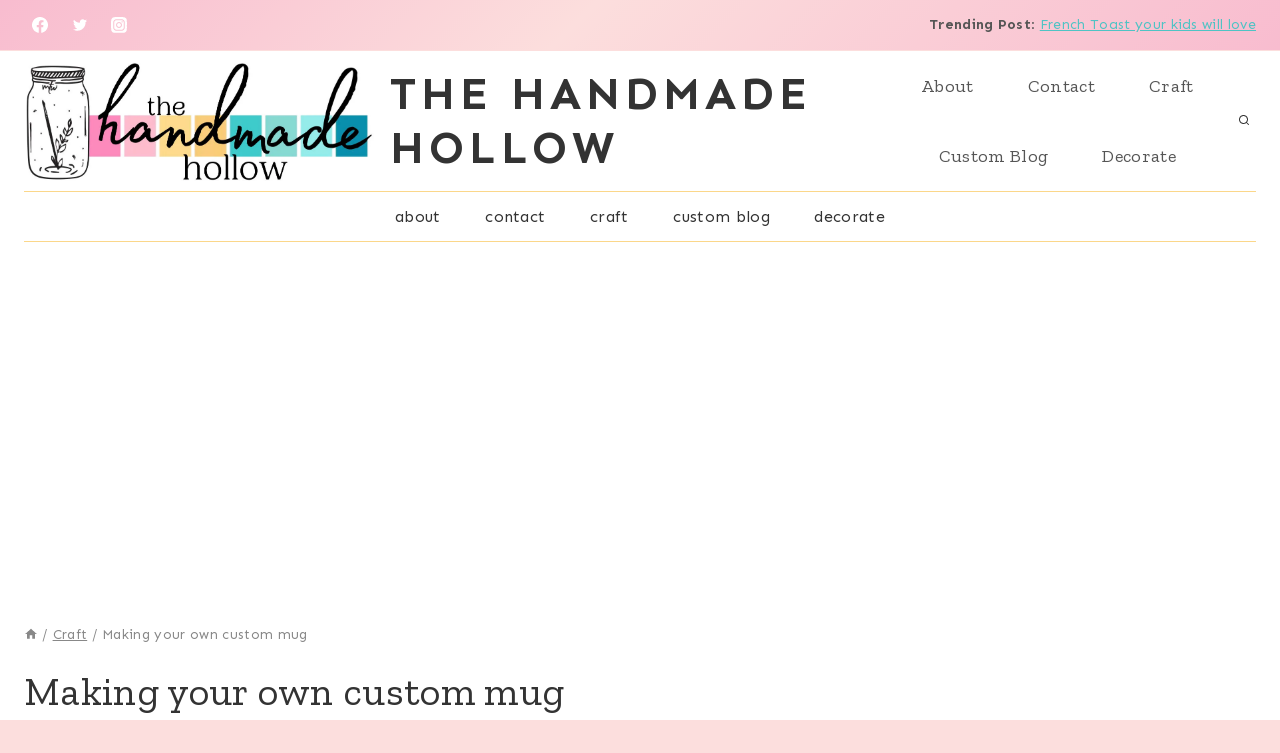

--- FILE ---
content_type: text/html; charset=utf-8
request_url: https://www.google.com/recaptcha/api2/aframe
body_size: 266
content:
<!DOCTYPE HTML><html><head><meta http-equiv="content-type" content="text/html; charset=UTF-8"></head><body><script nonce="_LosMucMCM-lRGmCasCDzA">/** Anti-fraud and anti-abuse applications only. See google.com/recaptcha */ try{var clients={'sodar':'https://pagead2.googlesyndication.com/pagead/sodar?'};window.addEventListener("message",function(a){try{if(a.source===window.parent){var b=JSON.parse(a.data);var c=clients[b['id']];if(c){var d=document.createElement('img');d.src=c+b['params']+'&rc='+(localStorage.getItem("rc::a")?sessionStorage.getItem("rc::b"):"");window.document.body.appendChild(d);sessionStorage.setItem("rc::e",parseInt(sessionStorage.getItem("rc::e")||0)+1);localStorage.setItem("rc::h",'1768808444029');}}}catch(b){}});window.parent.postMessage("_grecaptcha_ready", "*");}catch(b){}</script></body></html>

--- FILE ---
content_type: application/javascript
request_url: https://thehandmadehollow.ca/_static/??-eJyVzFEKwjAQhOELmU5FMb6IR5GYLLptsg3dDeLtW8SCr77O8P14VRcnMRJDze3BohjIaogjbiwR98Y5IYZ5akp5+9w2dIWlG3SHn449qZBiDIkkEoIq2VpVGMvbaeZE81/uQxwL25ddy2XvT/58OPq+XwA+JEeu
body_size: 19772
content:
!function(){"use strict";var e,t={noop:function(){},texturize:function(e){return(e=(e=(e=(e+="").replace(/'/g,"&#8217;").replace(/&#039;/g,"&#8217;")).replace(/"/g,"&#8221;").replace(/&#034;/g,"&#8221;").replace(/&quot;/g,"&#8221;").replace(/[\u201D]/g,"&#8221;")).replace(/([\w]+)=&#[\d]+;(.+?)&#[\d]+;/g,'$1="$2"')).trim()},applyReplacements:function(e,t){if(e)return t?e.replace(/{(\d+)}/g,function(e,r){return void 0!==t[r]?t[r]:e}):e},getBackgroundImage:function(e){var t=document.createElement("canvas"),r=t.getContext&&t.getContext("2d");if(e){r.filter="blur(20px) ",r.drawImage(e,0,0);var o=t.toDataURL("image/png");return t=null,o}}},r=function(){function e(e,t){return Element.prototype.matches?e.matches(t):Element.prototype.msMatchesSelector?e.msMatchesSelector(t):void 0}function r(e,t,r,o){if(!e)return o();e.style.removeProperty("display"),e.style.opacity=t,e.style.pointerEvents="none";var a=function(i,n){var l=(performance.now()-i)/n;l<1?(e.style.opacity=t+(r-t)*l,requestAnimationFrame(()=>a(i,n))):(e.style.opacity=r,e.style.removeProperty("pointer-events"),o())};requestAnimationFrame(function(){requestAnimationFrame(function(){a(performance.now(),200)})})}return{closest:function(t,r){if(t.closest)return t.closest(r);var o=t;do{if(e(o,r))return o;o=o.parentElement||o.parentNode}while(null!==o&&1===o.nodeType);return null},matches:e,hide:function(e){e&&(e.style.display="none")},show:function(e){e&&(e.style.display="block")},fadeIn:function(e,o){r(e,0,1,o=o||t.noop)},fadeOut:function(e,o){o=o||t.noop,r(e,1,0,function(){e&&(e.style.display="none"),o()})},scrollToElement:function(e,t,r){if(!e||!t)return r?r():void 0;var o=t.querySelector(".jp-carousel-info-extra");o&&(o.style.minHeight=window.innerHeight-64+"px");var a=!0,i=Date.now(),n=t.scrollTop,l=Math.max(0,e.offsetTop-Math.max(0,window.innerHeight-function(e){var t=e.querySelector(".jp-carousel-info-footer"),r=e.querySelector(".jp-carousel-info-extra"),o=e.querySelector(".jp-carousel-info-content-wrapper");if(t&&r&&o){var a=window.getComputedStyle(r),i=parseInt(a.paddingTop,10)+parseInt(a.paddingBottom,10);return i=isNaN(i)?0:i,o.offsetHeight+t.offsetHeight+i}return 0}(t)))-t.scrollTop;function s(){a=!1}l=Math.min(l,t.scrollHeight-window.innerHeight),t.addEventListener("wheel",s),function e(){var c,u=Date.now(),d=(c=(u-i)/300)<.5?2*c*c:1-Math.pow(-2*c+2,2)/2,p=(d=d>1?1:d)*l;if(t.scrollTop=n+p,u<=i+300&&a)return requestAnimationFrame(e);r&&r(),o&&(o.style.minHeight=""),a=!1,t.removeEventListener("wheel",s)}()},getJSONAttribute:function(e,t){if(e&&e.hasAttribute(t))try{return JSON.parse(e.getAttribute(t))}catch{return}},convertToPlainText:function(e){var t=document.createElement("div");return t.textContent=e,t.innerHTML},stripHTML:function(e){return e.replace(/<[^>]*>?/gm,"")},emitEvent:function(e,t,r){var o;try{o=new CustomEvent(t,{bubbles:!0,cancelable:!0,detail:r||null})}catch{(o=document.createEvent("CustomEvent")).initCustomEvent(t,!0,!0,r||null)}e.dispatchEvent(o)},isTouch:function(){return"ontouchstart"in window||window.DocumentTouch&&document instanceof DocumentTouch}}}();function o(){var o,a,i,n,l="",s=!1,c="div.gallery, div.tiled-gallery, ul.wp-block-gallery, ul.blocks-gallery-grid, figure.wp-block-gallery.has-nested-images, div.wp-block-jetpack-tiled-gallery, a.single-image-gallery",u=".gallery-item, .tiled-gallery-item, .blocks-gallery-item,  .tiled-gallery__item",d=u+", .wp-block-image",p={},m="undefined"!=typeof wpcom&&wpcom.carousel&&wpcom.carousel.stat?wpcom.carousel.stat:t.noop,g="undefined"!=typeof wpcom&&wpcom.carousel&&wpcom.carousel.pageview?wpcom.carousel.pageview:t.noop;function h(t){if(!s)switch(t.which){case 38:t.preventDefault(),p.overlay.scrollTop-=100;break;case 40:t.preventDefault(),p.overlay.scrollTop+=100;break;case 39:t.preventDefault(),e.slideNext();break;case 37:case 8:t.preventDefault(),e.slidePrev();break;case 27:t.preventDefault(),k()}}function f(){s=!0}function v(){s=!1}function y(e){e.role="button",e.tabIndex=0,e.ariaLabel=jetpackCarouselStrings.image_label}function w(){p.overlay||(p.overlay=document.querySelector(".jp-carousel-overlay"),p.container=p.overlay.querySelector(".jp-carousel-wrap"),p.gallery=p.container.querySelector(".jp-carousel"),p.info=p.overlay.querySelector(".jp-carousel-info"),p.caption=p.info.querySelector(".jp-carousel-caption"),p.commentField=p.overlay.querySelector("#jp-carousel-comment-form-comment-field"),p.emailField=p.overlay.querySelector("#jp-carousel-comment-form-email-field"),p.authorField=p.overlay.querySelector("#jp-carousel-comment-form-author-field"),p.urlField=p.overlay.querySelector("#jp-carousel-comment-form-url-field"),window.innerWidth<=760&&Math.round(window.innerWidth/760*110)<40&&r.isTouch(),[p.commentField,p.emailField,p.authorField,p.urlField].forEach(function(e){e&&(e.addEventListener("focus",f),e.addEventListener("blur",v))}),p.overlay.addEventListener("click",function(e){var t,o,a=e.target,i=!!r.closest(a,".jp-carousel-close-hint"),n=!!window.matchMedia("(max-device-width: 760px)").matches;a===p.overlay?n||k():i?k():a.classList.contains("jp-carousel-image-download")?m("download_original_click"):a.classList.contains("jp-carousel-comment-login")?(t=p.currentSlide,o=t?t.attrs.attachmentId:"0",window.location.href=jetpackCarouselStrings.login_url+"%23jp-carousel-"+o):r.closest(a,"#jp-carousel-comment-form-container")?function(e){var t=e.target,o=r.getJSONAttribute(p.container,"data-carousel-extra")||{},a=p.currentSlide.attrs.attachmentId,i=document.querySelector("#jp-carousel-comment-form-submit-and-info-wrapper"),n=document.querySelector("#jp-carousel-comment-form-spinner"),l=document.querySelector("#jp-carousel-comment-form-button-submit"),s=document.querySelector("#jp-carousel-comment-form");if(p.commentField&&p.commentField.getAttribute("id")===t.getAttribute("id"))f(),r.show(i);else if(r.matches(t,'input[type="submit"]')){e.preventDefault(),e.stopPropagation(),r.show(n),s.classList.add("jp-carousel-is-disabled");var c={action:"post_attachment_comment",nonce:jetpackCarouselStrings.nonce,blog_id:o.blog_id,id:a,comment:p.commentField.value};if(!c.comment.length)return void j(jetpackCarouselStrings.no_comment_text,!1);if(1!==Number(jetpackCarouselStrings.is_logged_in)&&(c.email=p.emailField.value,c.author=p.authorField.value,c.url=p.urlField.value,1===Number(jetpackCarouselStrings.require_name_email))){if(!c.email.length||!c.email.match("@"))return void j(jetpackCarouselStrings.no_comment_email,!1);if(!c.author.length)return void j(jetpackCarouselStrings.no_comment_author,!1)}var u=new XMLHttpRequest;u.open("POST",jetpackCarouselStrings.ajaxurl,!0),u.setRequestHeader("X-Requested-With","XMLHttpRequest"),u.setRequestHeader("Content-Type","application/x-www-form-urlencoded; charset=UTF-8"),u.onreadystatechange=function(){if(this.readyState===XMLHttpRequest.DONE&&this.status>=200&&this.status<300){var e;try{e=JSON.parse(this.response)}catch{return void j(jetpackCarouselStrings.comment_post_error,!1)}"approved"===e.comment_status?j(jetpackCarouselStrings.comment_approved,!0):"unapproved"===e.comment_status?j(jetpackCarouselStrings.comment_unapproved,!0):j(jetpackCarouselStrings.comment_post_error,!1),I(),_(a),l.value=jetpackCarouselStrings.post_comment,r.hide(n),s.classList.remove("jp-carousel-is-disabled")}else j(jetpackCarouselStrings.comment_post_error,!1)};var d=[];for(var m in c)if(m){var g=encodeURIComponent(m)+"="+encodeURIComponent(c[m]);d.push(g.replace(/%20/g,"+"))}var h=d.join("&");u.send(h)}}(e):(r.closest(a,".jp-carousel-photo-icons-container")||a.classList.contains("jp-carousel-photo-title"))&&function(e){e.preventDefault();var t=e.target,o=p.info.querySelector(".jp-carousel-info-extra"),a=p.info.querySelector(".jp-carousel-image-meta"),i=p.info.querySelector(".jp-carousel-comments-wrapper"),n=p.info.querySelector(".jp-carousel-icon-info"),l=p.info.querySelector(".jp-carousel-icon-comments");function s(){l&&l.classList.remove("jp-carousel-selected"),n.classList.toggle("jp-carousel-selected"),i&&i.classList.remove("jp-carousel-show"),a&&(a.classList.toggle("jp-carousel-show"),a.classList.contains("jp-carousel-show")?o.classList.add("jp-carousel-show"):o.classList.remove("jp-carousel-show"))}function c(){n&&n.classList.remove("jp-carousel-selected"),l.classList.toggle("jp-carousel-selected"),a&&a.classList.remove("jp-carousel-show"),i&&(i.classList.toggle("jp-carousel-show"),i.classList.contains("jp-carousel-show")?o.classList.add("jp-carousel-show"):o.classList.remove("jp-carousel-show"))}(r.closest(t,".jp-carousel-icon-info")||t.classList.contains("jp-carousel-photo-title"))&&(a&&a.classList.contains("jp-carousel-show")?r.scrollToElement(p.overlay,p.overlay,s):(s(),r.scrollToElement(p.info,p.overlay))),r.closest(t,".jp-carousel-icon-comments")&&(i&&i.classList.contains("jp-carousel-show")?r.scrollToElement(p.overlay,p.overlay,c):(c(),r.scrollToElement(p.info,p.overlay)))}(e)}),window.addEventListener("keydown",h),p.overlay.addEventListener("jp_carousel.afterOpen",function(){v(),p.slides.length<=1||(p.slides.length<=5?r.show(p.info.querySelector(".jp-swiper-pagination")):r.show(p.info.querySelector(".jp-carousel-pagination")))}),p.overlay.addEventListener("jp_carousel.beforeClose",function(){f(),document.documentElement.style.removeProperty("height"),e&&e.enable(),r.hide(p.info.querySelector(".jp-swiper-pagination")),r.hide(p.info.querySelector(".jp-carousel-pagination"))}),p.overlay.addEventListener("jp_carousel.afterClose",function(){window.history.pushState?history.pushState("",document.title,window.location.pathname+window.location.search):window.location.href="",l="",p.isOpen=!1}),p.overlay.addEventListener("touchstart",function(e){e.touches.length>1&&e.preventDefault()}))}function j(e,t){var o=p.overlay.querySelector("#jp-carousel-comment-post-results"),a="jp-carousel-comment-post-"+(t?"success":"error");o.innerHTML='<span class="'+a+'">'+e+"</span>",r.hide(p.overlay.querySelector("#jp-carousel-comment-form-spinner")),p.overlay.querySelector("#jp-carousel-comment-form").classList.remove("jp-carousel-is-disabled"),r.show(o)}function b(){var e=document.querySelectorAll("a img[data-attachment-id]");Array.prototype.forEach.call(e,function(e){var t=e.parentElement,o=t.parentElement;if(!o.classList.contains("gallery-icon")&&!r.closest(o,u)&&t.hasAttribute("href")){var a=!1;t.getAttribute("href").split("?")[0]===e.getAttribute("data-orig-file").split("?")[0]&&1===Number(jetpackCarouselStrings.single_image_gallery_media_file)&&(a=!0),t.getAttribute("href")===e.getAttribute("data-permalink")&&(a=!0),a&&(y(e),t.classList.add("single-image-gallery"),t.setAttribute("data-carousel-extra",JSON.stringify({blog_id:Number(jetpackCarouselStrings.blog_id)})))}})}function S(t,r){p.isOpen?(L(r),e.slideTo(r+1)):F(t,{startIndex:r})}function L(e){(!e||e<0||e>p.slides.length)&&(e=0),p.currentSlide=p.slides[e];var o,a,i=p.currentSlide,n=i.attrs.attachmentId;H(p.slides[e]),function(e){var t=[],r=p.slides.length;if(r>1){var o=e>0?e-1:r-1;t.push(o);var a=e<r-1?e+1:0;t.push(a)}t.forEach(function(e){var t=p.slides[e];t&&(H(t),1!==Number(jetpackCarouselStrings.display_background_image)||t.backgroundImage||T(t))})}(e),1!==Number(jetpackCarouselStrings.display_background_image)||p.slides[e].backgroundImage||T(p.slides[e]),r.hide(p.caption),function(e){var t,o,a,i,n="",l="",s="";if(t=p.overlay.querySelector(".jp-carousel-photo-caption"),o=p.overlay.querySelector(".jp-carousel-caption"),a=p.overlay.querySelector(".jp-carousel-photo-title"),i=p.overlay.querySelector(".jp-carousel-photo-description"),r.hide(t),r.hide(o),r.hide(a),r.hide(i),n=E(e.caption)||"",l=E(e.title)||"",s=E(e.desc)||"",(n||l||s)&&(n&&(t.innerHTML=n,o.innerHTML=n,r.show(t),r.show(o)),r.stripHTML(n)===r.stripHTML(l)&&(l=""),r.stripHTML(n)===r.stripHTML(s)&&(s=""),r.stripHTML(l)===r.stripHTML(s)&&(s=""),s&&(i.innerHTML=s,r.show(i),l||n||(t.innerHTML=r.stripHTML(s),r.show(t))),l)){var c=r.stripHTML(l);a.innerHTML=c,n||(t.innerHTML=c,o.innerHTML=c,r.show(t)),r.show(a)}}({caption:i.attrs.caption,title:i.attrs.title,desc:i.attrs.desc}),function(e){if(!e||1!==Number(jetpackCarouselStrings.display_exif))return!1;var t=p.info.querySelector(".jp-carousel-image-meta ul.jp-carousel-image-exif"),r="";for(var o in e){var a=e[o],i=jetpackCarouselStrings.meta_data||[];if(0!==parseFloat(a)&&a.length&&-1!==i.indexOf(o)){switch(o){case"focal_length":a+="mm";break;case"shutter_speed":a=A(a);break;case"aperture":a="f/"+a}r+="<li><h5>"+jetpackCarouselStrings[o]+"</h5>"+a+"</li>"}}t.innerHTML=r,t.style.removeProperty("display")}(p.slides[e].attrs.imageMeta),function(e){if(!e)return!1;var r,o=[e.attrs.origWidth,e.attrs.origHeight],a=document.createElement("a");a.href=e.attrs.src.replace(/\?.+$/,""),r=null!==a.hostname.match(/^i[\d]{1}\.wp\.com$/i)?a.href:e.attrs.origFile.replace(/\?.+$/,"");var i=p.info.querySelector(".jp-carousel-download-text"),n=p.info.querySelector(".jp-carousel-image-download");i.innerHTML=t.applyReplacements(jetpackCarouselStrings.download_original,o),n.setAttribute("href",r),n.style.removeProperty("display")}(i),1===Number(jetpackCarouselStrings.display_comments)&&(o=p.slides[e].attrs.commentsOpened,a=p.info.querySelector("#jp-carousel-comment-form-container"),1===parseInt(o,10)?r.fadeIn(a):r.fadeOut(a),_(n),r.hide(p.info.querySelector("#jp-carousel-comment-post-results")));var s=p.info.querySelector(".jp-carousel-pagination");if(s&&p.slides.length>5){var c=e+1;s.innerHTML="<span>"+c+" / "+p.slides.length+"</span>"}jetpackCarouselStrings.stats&&p.isOpen&&((new Image).src=document.location.protocol+"//pixel.wp.com/g.gif?"+jetpackCarouselStrings.stats+"&post="+encodeURIComponent(n)+"&rand="+Math.random()),p.isOpen&&g(n),l="#jp-carousel-"+n,window.location.hash=l}function k(){document.body.style.overflow=a,document.documentElement.style.overflow=i,I(),f(),r.emitEvent(p.overlay,"jp_carousel.beforeClose"),window.scrollTo(window.scrollX||window.pageXOffset||0,n||0),p.isOpen=!1,e.destroy(),p.slides=[],p.currentSlide=void 0,p.gallery.innerHTML="",r.fadeOut(p.overlay,function(){r.emitEvent(p.overlay,"jp_carousel.afterClose")})}function x(e){if("object"!=typeof e&&(e={}),void 0===e.origFile)return"";if(void 0===e.origWidth||void 0===e.maxWidth)return e.origFile;if(void 0===e.mediumFile||void 0===e.largeFile)return e.origFile;var t=document.createElement("a");t.href=e.largeFile;var r=/^i[0-2]\.wp\.com$/i.test(t.hostname),o=q(e.largeFile,e.origWidth,r),a=parseInt(o[0],10),i=parseInt(o[1],10);if(e.origMaxWidth=e.maxWidth,e.origMaxHeight=e.maxHeight,void 0!==window.devicePixelRatio&&window.devicePixelRatio>1&&(e.maxWidth=e.maxWidth*window.devicePixelRatio,e.maxHeight=e.maxHeight*window.devicePixelRatio),a>=e.maxWidth||i>=e.maxHeight)return e.largeFile;var n=q(e.mediumFile,e.origWidth,r),l=parseInt(n[0],10),s=parseInt(n[1],10);if(l>=e.maxWidth||s>=e.maxHeight)return e.mediumFile;if(r){if(-1===e.largeFile.lastIndexOf("?"))return e.largeFile;var c=function(e){var t;try{t=new URL(e)}catch(t){return e}var r=["quality","ssl","filter","brightness","contrast","colorize","smooth"],o=Array.from(t.searchParams.entries());return t.search="",o.forEach(([e,o])=>{r.includes(e)&&t.searchParams.append(e,o)}),t}(e.largeFile);return(e.origWidth>e.maxWidth||e.origHeight>e.maxHeight)&&(e.origMaxWidth=2*e.maxWidth,e.origMaxHeight=2*e.maxHeight,c.searchParams.set("fit",e.origMaxWidth+","+e.origMaxHeight)),c.toString()}return e.origFile}function q(e,t,r){var o,a=r?e.replace(/.*=([\d]+%2C[\d]+).*$/,"$1"):e.replace(/.*-([\d]+x[\d]+)\..+$/,"$1");return"9999"===(o=a!==e?r?a.split("%2C"):a.split("x"):[t,0])[0]&&(o[0]="0"),"9999"===o[1]&&(o[1]="0"),o}function A(e){return e>=1?Math.round(10*e)/10+"s":"1/"+Math.round(1/e)+"s"}function E(e){return!e.match(" ")&&e.match("_")?"":e}function _(e,t){var a=void 0===t,i=p.info.querySelector(".jp-carousel-icon-comments .jp-carousel-has-comments-indicator");if(i.classList.remove("jp-carousel-show"),clearInterval(o),e){(!t||t<1)&&(t=0);var n=p.info.querySelector(".jp-carousel-comments"),l=p.info.querySelector("#jp-carousel-comments-loading");r.show(l),a&&(r.hide(n),n.innerHTML="");var s=new XMLHttpRequest,c=jetpackCarouselStrings.ajaxurl+"?action=get_attachment_comments&nonce="+jetpackCarouselStrings.nonce+"&id="+e+"&offset="+t;s.open("GET",c),s.setRequestHeader("X-Requested-With","XMLHttpRequest");var u=function(){r.fadeIn(n),r.fadeOut(l)};s.onload=function(){if(p.currentSlide&&p.currentSlide.attrs.attachmentId===e){var c,d=s.status>=200&&s.status<300;try{c=JSON.parse(s.responseText)}catch{}if(!d||!c||!Array.isArray(c))return u();a&&(n.innerHTML="");for(var m=0;m<c.length;m++){var g=c[m],h=document.createElement("div");h.classList.add("jp-carousel-comment"),h.setAttribute("id","jp-carousel-comment-"+g.id),h.innerHTML='<div class="comment-gravatar">'+g.gravatar_markup+'</div><div class="comment-content"><div class="comment-author">'+g.author_markup+'</div><div class="comment-date">'+g.date_gmt+"</div>"+g.content+"</div>",n.appendChild(h),clearInterval(o),o=setInterval(function(){p.container.scrollTop+150>window.innerHeight&&(_(e,t+10),clearInterval(o))},300)}c.length>0&&(r.show(n),i.innerText=c.length,i.classList.add("jp-carousel-show")),r.hide(l)}},s.onerror=u,s.send()}}function H(e){var t=e.el,r=e.attrs,o=t.querySelector("img");if(!o.hasAttribute("data-loaded")){var a=!!r.previewImage,i=r.thumbSize;!a||i&&t.offsetWidth>i.width?o.src=r.src:o.src=r.previewImage,o.setAttribute("itemprop","image"),o.setAttribute("data-loaded",1)}}function T(t){var r=t.el;e&&e.slides&&(r=e.slides[e.activeIndex]);var o=t.attrs.originalElement;o.complete&&0!==o.naturalHeight?C(t,r,o):o.onload=function(){C(t,r,o)}}function C(e,r,o){var a=t.getBackgroundImage(o);e.backgroundImage=a,r.style.backgroundImage="url("+a+")",r.style.backgroundSize="cover"}function I(){p.commentField&&(p.commentField.value="")}function M(e,o){p.slides=[];var a={width:window.innerWidth,height:window.innerHeight-64};0!==o&&null!==e[o].getAttribute("data-gallery-src")&&((new Image).src=e[o].getAttribute("data-gallery-src"));var i=!!r.closest(e[0],".tiled-gallery.type-rectangular");Array.prototype.forEach.call(e,function(e,o){var n=r.closest(e,"a"),l=e.getAttribute("data-orig-file")||e.getAttribute("src-orig"),s=e.getAttribute("data-attachment-id")||e.getAttribute("data-id")||"0",c=document.querySelector('img[data-attachment-id="'+s+'"] + figcaption');c=c?c.innerHTML:e.getAttribute("data-image-caption");var u={originalElement:e,attachmentId:s,commentsOpened:e.getAttribute("data-comments-opened")||"0",imageMeta:r.getJSONAttribute(e,"data-image-meta")||{},title:e.getAttribute("data-image-title")||"",desc:e.getAttribute("data-image-description")||"",mediumFile:e.getAttribute("data-medium-file")||"",largeFile:e.getAttribute("data-large-file")||"",origFile:l||"",thumbSize:{width:e.naturalWidth,height:e.naturalHeight},caption:c||"",permalink:n&&n.getAttribute("href"),src:l||e.getAttribute("src")||""},d=r.closest(e,".tiled-gallery-item"),m=d&&d.querySelector(".tiled-gallery-caption"),g=m&&m.innerHTML;g&&(u.caption=g);var h=function(e){var t=e.getAttribute("data-orig-size")||"";if(t){var r=t.split(",");return{width:parseInt(r[0],10),height:parseInt(r[1],10)}}return{width:e.getAttribute("data-original-width")||e.getAttribute("width")||void 0,height:e.getAttribute("data-original-height")||e.getAttribute("height")||void 0}}(e);if(u.origWidth=h.width||u.thumbSize.width,u.origHeight=h.height||u.thumbSize.height,"undefined"!=typeof wpcom&&wpcom.carousel&&wpcom.carousel.generateImgSrc?u.src=wpcom.carousel.generateImgSrc(e,a):u.src=x({origFile:u.src,origWidth:u.origWidth,origHeight:u.origHeight,maxWidth:a.width,maxHeight:a.height,mediumFile:u.mediumFile,largeFile:u.largeFile}),e.setAttribute("data-gallery-src",u.src),"0"!==u.attachmentId){u.title=t.texturize(u.title),u.desc=t.texturize(u.desc),u.caption=t.texturize(u.caption);var f=new Image,v=document.createElement("div");v.classList.add("swiper-slide"),v.setAttribute("itemprop","associatedMedia"),v.setAttribute("itemscope",""),v.setAttribute("itemtype","https://schema.org/ImageObject");var y=document.createElement("div");y.classList.add("swiper-zoom-container"),p.gallery.appendChild(v),v.appendChild(y),y.appendChild(f),v.setAttribute("data-attachment-id",u.attachmentId),v.setAttribute("data-permalink",u.permalink),v.setAttribute("data-orig-file",u.origFile),i&&(u.previewImage=u.src);var w={el:v,attrs:u,index:o};p.slides.push(w)}})}function F(e,t){if(!window.JetpackSwiper){var o=document.querySelector("#jp-carousel-loading-overlay");r.show(o);var a=document.createElement("script");return a.id="jetpack-carousel-swiper-js",a.src=window.jetpackSwiperLibraryPath.url,a.async=!0,a.onload=function(){r.hide(o),O(e,t)},a.onerror=function(){r.hide(o)},void document.head.appendChild(a)}O(e,t)}function O(t,o){var l,s={imgSelector:".gallery-item [data-attachment-id], .tiled-gallery-item [data-attachment-id], img[data-attachment-id], img[data-id]",startIndex:0},c=r.getJSONAttribute(t,"data-carousel-extra");if(!c)return;const u=t.querySelectorAll(s.imgSelector);if(u.length&&(w(),!p.isOpen)){for(var d in p.isOpen=!0,a=getComputedStyle(document.body).overflow,document.body.style.overflow="hidden",i=getComputedStyle(document.documentElement).overflow,document.documentElement.style.overflow="hidden",n=window.scrollY||window.pageYOffset||0,p.container.setAttribute("data-carousel-extra",JSON.stringify(c)),m(["open","view_image"]),o||{})s[d]=o[d];-1===s.startIndex&&(s.startIndex=0),r.emitEvent(p.overlay,"jp_carousel.beforeOpen"),p.gallery.innerHTML="",p.overlay.style.opacity=1,p.overlay.style.display="block",M(u,s.startIndex),(e=new window.JetpackSwiper(".jp-carousel-swiper-container",{centeredSlides:!0,zoom:!0,loop:p.slides.length>1,enabled:p.slides.length>1,pagination:{el:".jp-swiper-pagination",clickable:!0},navigation:{nextEl:".jp-swiper-button-next",prevEl:".jp-swiper-button-prev"},initialSlide:s.startIndex,on:{init:function(){L(s.startIndex)}},preventClicks:!1,preventClicksPropagation:!1,preventInteractionOnTransition:!r.isTouch(),threshold:5})).on("slideChange",function(e){p.isOpen&&(L(e.realIndex),p.overlay.classList.remove("jp-carousel-hide-controls"))}),e.on("zoomChange",function(e,t){t>1&&p.overlay.classList.add("jp-carousel-hide-controls"),1===t&&p.overlay.classList.remove("jp-carousel-hide-controls")}),e.on("doubleTap",function(e){if(clearTimeout(l),1===e.zoom.scale)var t=setTimeout(function(){p.overlay.classList.remove("jp-carousel-hide-controls"),clearTimeout(t)},150)}),e.on("tap",function(){e.zoom.scale>1&&(l=setTimeout(function(){p.overlay.classList.toggle("jp-carousel-hide-controls")},150))}),r.fadeIn(p.overlay,function(){r.emitEvent(p.overlay,"jp_carousel.afterOpen")})}}function W(e){if("click"!==e.type){if("keydown"===e.type){const t=document.activeElement.parentElement,r=t&&t.classList.contains("tiled-gallery__item");" "!==e.key&&"Enter"!==e.key||!r||R(e)}}else R(e)}function N(e){var t=e.parentElement,o=t.parentElement,a=null;return o&&o.classList.contains("wp-block-image")?a=t.getAttribute("href"):t&&t.classList.contains("wp-block-image")&&t.querySelector(":scope > a")&&(a=t.querySelector(":scope > a").getAttribute("href")),!(a&&a.split("?")[0]!==e.getAttribute("data-orig-file").split("?")[0]&&a!==e.getAttribute("data-permalink")||t.classList.contains("gallery-caption")||r.matches(t,"figcaption"))}function R(e){if(window.CSS&&window.CSS.supports&&window.CSS.supports("display","grid")){var t,o=e.target,a=r.closest(o,c);if(a){if(!(t=a)||!t.getAttribute("data-carousel-extra"))return;if(!N(o))return;document.documentElement.style.height="auto",e.preventDefault(),e.stopPropagation();var i=r.closest(o,d),n=Array.prototype.indexOf.call(a.querySelectorAll(d),i);F(a,{startIndex:n})}}}document.body.addEventListener("click",W),document.body.addEventListener("keydown",W),document.querySelectorAll(u+"img").forEach(function(e){N(e)&&y(e)}),1===Number(jetpackCarouselStrings.single_image_gallery)&&(b(),document.body.addEventListener("is.post-load",function(){b()})),window.addEventListener("hashchange",function(){var e=/jp-carousel-(\d+)/;if(window.location.hash&&e.test(window.location.hash)){if(window.location.hash!==l||!p.isOpen)if(window.location.hash&&p.gallery&&!p.isOpen&&history.back)history.back();else{l=window.location.hash;for(var t=window.location.hash.match(e),r=parseInt(t[1],10),o=document.querySelectorAll(c),a=0;a<o.length;a++){for(var i,n=o[a],s=n.querySelectorAll("img"),u=0;u<s.length;u++)if(parseInt(s[u].getAttribute("data-attachment-id"),10)===r||parseInt(s[u].getAttribute("data-id"),10)===r){i=u;break}if(void 0!==i){S(n,i);break}}}}else p.isOpen&&k()}),window.location.hash&&r.emitEvent(window,"hashchange")}"loading"!==document.readyState?o():document.addEventListener("DOMContentLoaded",o)}();;
var tns=function(){var t=window,e=t.requestAnimationFrame||t.webkitRequestAnimationFrame||t.mozRequestAnimationFrame||t.msRequestAnimationFrame||function(t){return setTimeout(t,16)},n=window,i=n.cancelAnimationFrame||n.mozCancelAnimationFrame||function(t){clearTimeout(t)};function a(){for(var t,e,n,i=arguments[0]||{},a=1,r=arguments.length;a<r;a++)if(null!==(t=arguments[a]))for(e in t)i!==(n=t[e])&&void 0!==n&&(i[e]=n);return i}function r(t){return["true","false"].indexOf(t)>=0?JSON.parse(t):t}function o(t,e,n,i){if(i)try{t.setItem(e,n)}catch(a){}return n}function u(){var t=document,e=t.body;return e||((e=t.createElement("body")).fake=!0),e}var l=document.documentElement;function s(t){var e="";return t.fake&&(e=l.style.overflow,t.style.background="",t.style.overflow=l.style.overflow="hidden",l.appendChild(t)),e}function c(t,e){t.fake&&(t.remove(),l.style.overflow=e,l.offsetHeight)}function f(t,e,n,i){"insertRule"in t?t.insertRule(e+"{"+n+"}",i):t.addRule(e,n,i)}function d(t){return("insertRule"in t?t.cssRules:t.rules).length}function v(t,e,n){for(var i=0,a=t.length;i<a;i++)e.call(n,t[i],i)}var p="classList"in document.createElement("_"),h=p?function(t,e){return t.classList.contains(e)}:function(t,e){return t.className.indexOf(e)>=0},m=p?function(t,e){h(t,e)||t.classList.add(e)}:function(t,e){h(t,e)||(t.className+=" "+e)},g=p?function(t,e){h(t,e)&&t.classList.remove(e)}:function(t,e){h(t,e)&&(t.className=t.className.replace(e,""))};function y(t,e){return t.hasAttribute(e)}function b(t,e){return t.getAttribute(e)}function x(t){return void 0!==t.item}function C(t,e){if(t=x(t)||t instanceof Array?t:[t],"[object Object]"===Object.prototype.toString.call(e))for(var n=t.length;n--;)for(var i in e)t[n].setAttribute(i,e[i])}function w(t,e){if(t=x(t)||t instanceof Array?t:[t],"[object Object]"===Object.prototype.toString.call(e))for(var n=t.length;n--;)for(var i=t[n].getElementsByTagName("a"),a=i.length;a--;)for(var r in e)i[a].setAttribute(r,e[r])}function M(t,e){t=x(t)||t instanceof Array?t:[t];for(var n=(e=e instanceof Array?e:[e]).length,i=t.length;i--;)for(var a=n;a--;)t[i].removeAttribute(e[a])}function T(t,e){t=x(t)||t instanceof Array?t:[t];for(var n=(e=e instanceof Array?e:[e]).length,i=t.length;i--;)for(var a=t[i].getElementsByTagName("a"),r=a.length;r--;)for(var o=n;o--;)a[r].removeAttribute(e[o])}function E(t){for(var e=[],n=0,i=t.length;n<i;n++)e.push(t[n]);return e}function A(t,e){t&&"none"!==t.style.display&&(t.style.display="none")}function L(t,e){"none"===t.style.display&&(t.style.display="")}function N(t){return"none"!==window.getComputedStyle(t).display}function B(t){if("string"==typeof t){var e=[t],n=t.charAt(0).toUpperCase()+t.substr(1);["Webkit","Moz","ms","O"].forEach((function(i){"ms"===i&&"transform"!==t||e.push(i+n)})),t=e}for(var i=document.createElement("fakeelement"),a=(t.length,0);a<t.length;a++){var r=t[a];if(void 0!==i.style[r])return r}return!1}function S(t,e){var n=!1;return/^Webkit/.test(t)?n="webkit"+e+"End":/^O/.test(t)?n="o"+e+"End":t&&(n=e.toLowerCase()+"end"),n}var D=!1;try{var H=Object.defineProperty({},"passive",{get:function(){D=!0}});window.addEventListener("test",null,H)}catch(z){}var O=!!D&&{passive:!0};function R(t,e,n){for(var i in e){var a=["touchstart","touchmove"].indexOf(i)>=0&&!n&&O;t.addEventListener(i,e[i],a)}}function k(t,e){for(var n in e){var i=["touchstart","touchmove"].indexOf(n)>=0&&O;t.removeEventListener(n,e[n],i)}}function I(){return{topics:{},on:function(t,e){this.topics[t]=this.topics[t]||[],this.topics[t].push(e)},off:function(t,e){if(this.topics[t])for(var n=0;n<this.topics[t].length;n++)if(this.topics[t][n]===e){this.topics[t].splice(n,1);break}},emit:function(t,e){e.type=t,this.topics[t]&&this.topics[t].forEach((function(n){n(e,t)}))}}}"remove"in Element.prototype||(Element.prototype.remove=function(){this.parentNode&&this.parentNode.removeChild(this)});var P=function(t){t=a({container:".slider",mode:"carousel",axis:"horizontal",items:1,gutter:0,edgePadding:0,fixedWidth:!1,autoWidth:!1,viewportMax:!1,slideBy:1,center:!1,controls:!0,controlsPosition:"top",controlsText:["prev","next"],slideLabel:"Slide",ofLabel:"of",toLabel:"to",controlsContainer:!1,prevButton:!1,nextButton:!1,nav:!0,navPosition:"top",navContainer:!1,navAsThumbnails:!1,arrowKeys:!1,speed:300,autoplay:!1,autoplayPosition:"top",autoplayTimeout:5e3,autoplayDirection:"forward",autoplayText:["start","stop"],autoplayHoverPause:!1,autoplayButton:!1,autoplayButtonOutput:!0,autoplayResetOnVisibility:!0,animateIn:"tns-fadeIn",animateOut:"tns-fadeOut",animateNormal:"tns-normal",animateDelay:!1,loop:!0,rewind:!1,autoHeight:!1,responsive:!1,lazyload:!1,lazyloadSelector:".tns-lazy-img",touch:!0,mouseDrag:!1,swipeAngle:15,nested:!1,preventActionWhenRunning:!1,preventScrollOnTouch:!1,freezable:!0,onInit:!1,useLocalStorage:!0,textDirection:"ltr"},t||{});var n=document,l=window,p={ENTER:13,SPACE:32,LEFT:37,RIGHT:39},x={},D=t.useLocalStorage;if(D){var H=navigator.userAgent,O=new Date;try{(x=l.localStorage)?(x.setItem(O,O),D=x.getItem(O)==O,x.removeItem(O)):D=!1,D||(x={})}catch(z){D=!1}D&&(x.tnsApp&&x.tnsApp!==H&&["tC","tPL","tMQ","tTf","t3D","tTDu","tTDe","tADu","tADe","tTE","tAE"].forEach((function(t){x.removeItem(t)})),localStorage.tnsApp=H)}var W=x.tC?r(x.tC):o(x,"tC",function(){var t=document,e=u(),n=s(e),i=t.createElement("div"),a=!1;e.appendChild(i);try{for(var r,o="(10px * 10)",l=["calc"+o,"-moz-calc"+o,"-webkit-calc"+o],f=0;f<3;f++)if(r=l[f],i.style.width=r,100===i.offsetWidth){a=r.replace(o,"");break}}catch(z){}return e.fake?c(e,n):i.remove(),a}(),D),q=x.tPL?r(x.tPL):o(x,"tPL",function(){var t,e=document,n=u(),i=s(n),a=e.createElement("div"),r=e.createElement("div"),o="";a.className="tns-t-subp2",r.className="tns-t-ct";for(var l=0;l<70;l++)o+="<div></div>";return r.innerHTML=o,a.appendChild(r),n.appendChild(a),t=Math.abs(a.getBoundingClientRect().left-r.children[67].getBoundingClientRect().left)<2,n.fake?c(n,i):a.remove(),t}(),D),F=x.tMQ?r(x.tMQ):o(x,"tMQ",function(){var t,e=document,n=u(),i=s(n),a=e.createElement("div"),r=e.createElement("style"),o="@media all and (min-width:1px){.tns-mq-test{position:absolute}}";return r.type="text/css",a.className="tns-mq-test",n.appendChild(r),n.appendChild(a),r.styleSheet?r.styleSheet.cssText=o:r.appendChild(e.createTextNode(o)),t=window.getComputedStyle?window.getComputedStyle(a).position:a.currentStyle.position,n.fake?c(n,i):a.remove(),"absolute"===t}(),D),j=x.tTf?r(x.tTf):o(x,"tTf",B("transform"),D),V=x.t3D?r(x.t3D):o(x,"t3D",function(t){if(!t)return!1;if(!window.getComputedStyle)return!1;var e,n=document,i=u(),a=s(i),r=n.createElement("p"),o=t.length>9?"-"+t.slice(0,-9).toLowerCase()+"-":"";return o+="transform",i.insertBefore(r,null),r.style[t]="translate3d(1px,1px,1px)",e=window.getComputedStyle(r).getPropertyValue(o),i.fake?c(i,a):r.remove(),void 0!==e&&e.length>0&&"none"!==e}(j),D),G=x.tTDu?r(x.tTDu):o(x,"tTDu",B("transitionDuration"),D),Q=x.tTDe?r(x.tTDe):o(x,"tTDe",B("transitionDelay"),D),X=x.tADu?r(x.tADu):o(x,"tADu",B("animationDuration"),D),Y=x.tADe?r(x.tADe):o(x,"tADe",B("animationDelay"),D),K=x.tTE?r(x.tTE):o(x,"tTE",S(G,"Transition"),D),J=x.tAE?r(x.tAE):o(x,"tAE",S(X,"Animation"),D),U=l.console&&"function"==typeof l.console.warn,_=["container","controlsContainer","prevButton","nextButton","navContainer","autoplayButton"],Z={};if(_.forEach((function(e){if("string"==typeof t[e]){var i=t[e],a=n.querySelector(i);if(Z[e]=i,!a||!a.nodeName)return void(U&&console.warn("Can't find",t[e]));t[e]=a}})),!(t.container.children.length<1)){var tt=t.responsive,et=t.nested,nt="carousel"===t.mode;if(tt){0 in tt&&(t=a(t,tt[0]),delete tt[0]);var it={};for(var at in tt){var rt=tt[at];rt="number"==typeof rt?{items:rt}:rt,it[at]=rt}tt=it,it=null}if(nt||function t(e){for(var n in e)nt||("slideBy"===n&&(e[n]="page"),"edgePadding"===n&&(e[n]=!1),"autoHeight"===n&&(e[n]=!1)),"responsive"===n&&t(e[n])}(t),!nt){t.axis="horizontal",t.slideBy="page",t.edgePadding=!1;var ot=t.animateIn,ut=t.animateOut,lt=t.animateDelay,st=t.animateNormal}var ct,ft,dt="horizontal"===t.axis,vt=n.createElement("div"),pt=n.createElement("div"),ht=t.container,mt=ht.parentNode,gt=ht.outerHTML,yt=ht.children,bt=yt.length,xt=In(),Ct=!1;tt&&ii(),nt&&(ht.className+=" tns-vpfix");var wt,Mt,Tt,Et,At,Lt,Nt,Bt,St=t.autoWidth,Dt=Fn("fixedWidth"),Ht=Fn("edgePadding"),Ot=Fn("gutter"),Rt=Wn(),kt=Fn("center"),It=St?1:Math.floor(Fn("items")),Pt=Fn("slideBy"),zt=t.viewportMax||t.fixedWidthViewportWidth,Wt=Fn("arrowKeys"),qt=Fn("speed"),Ft=t.rewind,jt=!Ft&&t.loop,Vt=Fn("autoHeight"),Gt=Fn("controls"),Qt=Fn("controlsText"),Xt=Fn("textDirection"),Yt=Fn("nav"),Kt=Fn("touch"),Jt=Fn("mouseDrag"),Ut=Fn("autoplay"),_t=Fn("autoplayTimeout"),Zt=Fn("autoplayText"),$t=Fn("autoplayHoverPause"),te=Fn("autoplayResetOnVisibility"),ee=(Bt=document.createElement("style"),Nt&&Bt.setAttribute("media",Nt),document.querySelector("head").appendChild(Bt),Bt.sheet?Bt.sheet:Bt.styleSheet),ne=t.lazyload,ie=t.lazyloadSelector,ae=[],re=jt?(At=function(){if(St||Dt&&!zt)return bt-1;var e=Dt?"fixedWidth":"items",n=[];if((Dt||t[e]<bt)&&n.push(t[e]),tt)for(var i in tt){var a=tt[i][e];a&&(Dt||a<bt)&&n.push(a)}return n.length||n.push(0),Math.ceil(Dt?zt/Math.min.apply(null,n):Math.max.apply(null,n))}(),Lt=nt?Math.ceil((5*At-bt)/2):4*At-bt,Lt=Math.max(At,Lt),qn("edgePadding")?Lt+1:Lt):0,oe=nt?bt+2*re:bt+re,ue=!(!Dt&&!St||jt),le=Dt?Bi():null,se=!nt||!jt,ce=dt?"left":"top",fe="",de="",ve=Dt?function(){return kt&&!jt?bt-1:Math.ceil(-le/(Dt+Ot))}:St?function(){for(var t=oe;t--;)if(wt[t]>=-le)return t}:function(){return kt&&nt&&!jt?bt-1:jt||nt?Math.max(0,oe-Math.ceil(It)):oe-1},pe=On(Fn("startIndex")),he=pe,me=(Hn(),0),ge=St?null:ve(),ye=t.preventActionWhenRunning,be=t.swipeAngle,xe=!be||"?",Ce=!1,we=t.onInit,Me=new I,Te=" tns-slider tns-"+t.mode,Ee=ht.id||(Et=window.tnsId,window.tnsId=Et?Et+1:1,"tns"+window.tnsId),Ae=Fn("disable"),Le=!1,Ne=t.freezable,Be=!(!Ne||St)&&ni(),Se=!1,De={click:zi,keydown:function(t){t=Xi(t);var e=[p.LEFT,p.RIGHT].indexOf(t.keyCode);e>=0&&(0===e?Ze.disabled||zi(t,-1):$e.disabled||zi(t,1))}},He={click:function(t){if(Ce){if(ye)return;Ii()}var e=Yi(t=Xi(t));for(;e!==an&&!y(e,"data-nav");)e=e.parentNode;if(y(e,"data-nav")){var n=ln=Number(b(e,"data-nav")),i=Dt||St?n*bt/on:n*It;Pi(qe?n:Math.min(Math.ceil(i),bt-1),t),sn===n&&(hn&&Vi(),ln=-1)}},keydown:function(t){t=Xi(t);var e=n.activeElement;if(!y(e,"data-nav"))return;var i=[p.LEFT,p.RIGHT,p.ENTER,p.SPACE].indexOf(t.keyCode),a=Number(b(e,"data-nav"));i>=0&&(0===i?a>0&&Qi(nn[a-1]):1===i?a<on-1&&Qi(nn[a+1]):(ln=a,Pi(a,t)))}},Oe={mouseover:function(){hn&&(qi(),mn=!0)},mouseout:function(){mn&&(Wi(),mn=!1)}},Re={visibilitychange:function(){n.hidden?hn&&(qi(),yn=!0):yn&&(Wi(),yn=!1)}},ke={keydown:function(t){t=Xi(t);var e=[p.LEFT,p.RIGHT].indexOf(t.keyCode);e>=0&&zi(t,0===e?-1:1)}},Ie={touchstart:_i,touchmove:Zi,touchend:ta,touchcancel:ta},Pe={mousedown:_i,mousemove:Zi,mouseup:ta,mouseleave:ta},ze=qn("controls"),We=qn("nav"),qe=!!St||t.navAsThumbnails,Fe=qn("autoplay"),je=qn("touch"),Ve=qn("mouseDrag"),Ge="tns-slide-active",Qe="tns-complete",Xe={load:function(t){di(Yi(t))},error:function(t){e=Yi(t),m(e,"failed"),vi(e);var e}},Ye="force"===t.preventScrollOnTouch;if(ze)var Ke,Je,Ue=t.controlsContainer,_e=t.controlsContainer?t.controlsContainer.outerHTML:"",Ze=t.prevButton,$e=t.nextButton,tn=t.prevButton?t.prevButton.outerHTML:"",en=t.nextButton?t.nextButton.outerHTML:"";if(We)var nn,an=t.navContainer,rn=t.navContainer?t.navContainer.outerHTML:"",on=St?bt:na(),un=0,ln=-1,sn=kn(),cn=sn,fn="tns-nav-active",dn="Carousel Page ",vn=" (Current Slide)";if(Fe)var pn,hn,mn,gn,yn,bn="forward"===t.autoplayDirection?1:-1,xn=t.autoplayButton,Cn=t.autoplayButton?t.autoplayButton.outerHTML:"",wn=["<span class='tns-visually-hidden'>"," animation</span>"];if(je||Ve)var Mn,Tn,En={},An={},Ln=!1,Nn=dt?function(t,e){return t.x-e.x}:function(t,e){return t.y-e.y};St||Dn(Ae||Be),j&&(ce=j,fe="translate",V?(fe+=dt?"3d(":"3d(0px, ",de=dt?", 0px, 0px)":", 0px)"):(fe+=dt?"X(":"Y(",de=")")),nt&&(ht.className=ht.className.replace("tns-vpfix","")),function(){qn("gutter");vt.className="tns-outer",pt.className="tns-inner",vt.id=Ee+"-ow",pt.id=Ee+"-iw",""===ht.id&&(ht.id=Ee);Te+=q||St?" tns-subpixel":" tns-no-subpixel",Te+=W?" tns-calc":" tns-no-calc",St&&(Te+=" tns-autowidth");Te+=" tns-"+t.axis,ht.className+=Te,nt?((ct=n.createElement("div")).id=Ee+"-mw",ct.className="tns-ovh",vt.appendChild(ct),ct.appendChild(pt)):vt.appendChild(pt);if(Vt){(ct||pt).className+=" tns-ah"}if(mt.insertBefore(vt,ht),pt.appendChild(ht),v(yt,(function(t,e){m(t,"tns-item"),t.id||(t.id=Ee+"-item"+e),!nt&&st&&m(t,st),C(t,{"aria-hidden":"true",tabindex:"-1"}),w(t,{tabindex:"-1"})})),re){for(var e=n.createDocumentFragment(),i=n.createDocumentFragment(),a=re;a--;){var r=a%bt,o=yt[r].cloneNode(!0);if(M(o,"id"),i.insertBefore(o,i.firstChild),nt){var u=yt[bt-1-r].cloneNode(!0);M(u,"id"),e.appendChild(u)}}ht.insertBefore(e,ht.firstChild),ht.appendChild(i),yt=ht.children}}(),function(){if(!nt)for(var e=pe,n=pe+Math.min(bt,It);e<n;e++){var i=yt[e];i.style.left=100*(e-pe)/It+"%",m(i,ot),g(i,st)}dt&&(q||St?(f(ee,"#"+Ee+" > .tns-item","font-size:"+l.getComputedStyle(yt[0]).fontSize+";",d(ee)),f(ee,"#"+Ee,"font-size:0;",d(ee))):nt&&v(yt,(function(t,e){t.style.marginLeft=function(t){return W?W+"("+100*t+"% / "+oe+")":100*t/oe+"%"}(e)})));if(F){if(G){var a=ct&&t.autoHeight?Yn(t.speed):"";f(ee,"#"+Ee+"-mw",a,d(ee))}a=jn(t.edgePadding,t.gutter,t.fixedWidth,t.speed,t.autoHeight),f(ee,"#"+Ee+"-iw",a,d(ee)),nt&&(a=dt&&!St?"width:"+Vn(t.fixedWidth,t.gutter,t.items)+";":"",G&&(a+=Yn(qt)),f(ee,"#"+Ee,a,d(ee))),a=dt&&!St?Gn(t.fixedWidth,t.gutter,t.items):"",t.gutter&&(a+=Qn(t.gutter)),nt||(G&&(a+=Yn(qt)),X&&(a+=Kn(qt))),a&&f(ee,"#"+Ee+" > .tns-item",a,d(ee))}else{nt&&Vt&&(ct.style[G]=qt/1e3+"s"),pt.style.cssText=jn(Ht,Ot,Dt,Vt),nt&&dt&&!St&&(ht.style.width=Vn(Dt,Ot,It));a=dt&&!St?Gn(Dt,Ot,It):"";Ot&&(a+=Qn(Ot)),a&&f(ee,"#"+Ee+" > .tns-item",a,d(ee))}if(tt&&F)for(var r in tt){r=parseInt(r);var o=tt[r],u=(a="",""),s="",c="",p="",h=St?null:Fn("items",r),y=Fn("fixedWidth",r),b=Fn("speed",r),x=Fn("edgePadding",r),C=Fn("autoHeight",r),w=Fn("gutter",r);G&&ct&&Fn("autoHeight",r)&&"speed"in o&&(u="#"+Ee+"-mw{"+Yn(b)+"}"),("edgePadding"in o||"gutter"in o)&&(s="#"+Ee+"-iw{"+jn(x,w,y,b,C)+"}"),nt&&dt&&!St&&("fixedWidth"in o||"items"in o||Dt&&"gutter"in o)&&(c="width:"+Vn(y,w,h)+";"),G&&"speed"in o&&(c+=Yn(b)),c&&(c="#"+Ee+"{"+c+"}"),("fixedWidth"in o||Dt&&"gutter"in o||!nt&&"items"in o)&&(p+=Gn(y,w,h)),"gutter"in o&&(p+=Qn(w)),!nt&&"speed"in o&&(G&&(p+=Yn(b)),X&&(p+=Kn(b))),p&&(p="#"+Ee+" > .tns-item{"+p+"}"),(a=u+s+c+p)&&ee.insertRule("@media (min-width: "+r/16+"em) {"+a+"}",ee.cssRules.length)}}(),Jn();var Bn=jt?nt?function(){var t=me,e=ge;t+=Pt,e-=Pt,Ht?(t+=1,e-=1):Dt&&(Rt+Ot)%(Dt+Ot)&&(e-=1),re&&(pe>e?pe-=bt:pe<t&&(pe+=bt))}:function(){if(pe>ge)for(;pe>=me+bt;)pe-=bt;else if(pe<me)for(;pe<=ge-bt;)pe+=bt}:function(){pe=Math.max(me,Math.min(ge,pe))},Sn=nt?function(){var t,e,n,i,a,r,o,u,l,s,c;Li(ht,""),G||!qt?(Hi(),qt&&N(ht)||Ii()):(t=ht,e=ce,n=fe,i=de,a=Si(),r=qt,o=Ii,u=Math.min(r,10),l=a.indexOf("%")>=0?"%":"px",a=a.replace(l,""),s=Number(t.style[e].replace(n,"").replace(i,"").replace(l,"")),c=(a-s)/r*u,setTimeout((function a(){r-=u,s+=c,t.style[e]=n+s+l+i,r>0?setTimeout(a,u):o()}),u)),dt||ea()}:function(){ae=[];var t={};t[K]=t[J]=Ii,k(yt[he],t),R(yt[pe],t),Oi(he,ot,ut,!0),Oi(pe,st,ot),K&&J&&qt&&N(ht)||Ii()};return{version:"2.9.2",getInfo:aa,events:Me,goTo:Pi,play:function(){Ut&&!hn&&(ji(),gn=!1)},pause:function(){hn&&(Vi(),gn=!0)},isOn:Ct,updateSliderHeight:bi,refresh:Jn,destroy:function(){if(ee.disabled=!0,ee.ownerNode&&ee.ownerNode.remove(),k(l,{resize:ti}),Wt&&k(n,ke),Ue&&k(Ue,De),an&&k(an,He),k(ht,Oe),k(ht,Re),xn&&k(xn,{click:Gi}),Ut&&clearInterval(pn),nt&&K){var e={};e[K]=Ii,k(ht,e)}Kt&&k(ht,Ie),Jt&&k(ht,Pe);var i=[gt,_e,tn,en,rn,Cn];for(var a in _.forEach((function(e,n){var a="container"===e?vt:t[e];if("object"==typeof a&&a){var r=!!a.previousElementSibling&&a.previousElementSibling,o=a.parentNode;a.outerHTML=i[n],t[e]=r?r.nextElementSibling:o.firstElementChild}})),_=ot=ut=lt=st=dt=vt=pt=ht=mt=gt=yt=bt=ft=xt=St=Dt=Ht=Ot=Rt=It=Pt=zt=Wt=qt=Ft=jt=Vt=ee=ne=wt=ae=re=oe=ue=le=se=ce=fe=de=ve=pe=he=me=ge=be=xe=Ce=we=Me=Te=Ee=Ae=Le=Ne=Be=Se=De=He=Oe=Re=ke=Ie=Pe=ze=We=qe=Fe=je=Ve=Ge=Qe=Xe=Mt=Gt=Qt=Ue=_e=Ze=$e=Ke=Je=Yt=an=rn=nn=on=un=ln=sn=cn=fn=dn=vn=Ut=_t=bn=Zt=$t=xn=Cn=te=wn=pn=hn=mn=gn=yn=En=An=Mn=Ln=Tn=Nn=Kt=Jt=null,this)"rebuild"!==a&&(this[a]=null);Ct=!1},rebuild:function(){return P(a(t,Z))}}}function Dn(t){t&&(Gt=Yt=Kt=Jt=Wt=Ut=$t=te=!1)}function Hn(){for(var t=nt?pe-re:pe;t<0;)t+=bt;return t%bt+1}function On(t){return t=t?Math.max(0,Math.min(jt?bt-1:bt-It,t)):0,nt?t+re:t}function Rn(t){for(null==t&&(t=pe),nt&&(t-=re);t<0;)t+=bt;return Math.floor(t%bt)}function kn(){var t,e=Rn();return t=qe?e:Dt||St?Math.ceil((e+1)*on/bt-1):Math.floor(e/It),!jt&&nt&&pe===ge&&(t=on-1),t}function In(){return l.innerWidth||n.documentElement.clientWidth||n.body.clientWidth}function Pn(t){return"top"===t?"afterbegin":"beforeend"}function zn(t){if(null!=t){var e,i,a=n.createElement("div");return t.appendChild(a),i=(e=a.getBoundingClientRect()).right-e.left,a.remove(),i||zn(t.parentNode)}}function Wn(){var t=Ht?2*Ht-Ot:0;return zn(mt)-t}function qn(e){if(t[e])return!0;if(tt)for(var n in tt)if(tt[n][e])return!0;return!1}function Fn(e,n){if(null==n&&(n=xt),"items"===e&&Dt)return Math.floor((Rt+Ot)/(Dt+Ot))||1;var i=t[e];if(tt)for(var a in tt)n>=parseInt(a)&&e in tt[a]&&(i=tt[a][e]);return"slideBy"===e&&"page"===i&&(i=Fn("items")),nt||"slideBy"!==e&&"items"!==e||(i=Math.floor(i)),i}function jn(t,e,n,i,a){var r="";if(void 0!==t){var o=t;e&&(o-=e),r=dt?"margin: 0 "+o+"px 0 "+t+"px;":"margin: "+t+"px 0 "+o+"px 0;"}else if(e&&!n){var u="-"+e+"px";r="margin: 0 "+(dt?u+" 0 0":"0 "+u+" 0")+";"}return!nt&&a&&G&&i&&(r+=Yn(i)),r}function Vn(t,e,n){return t?(t+e)*oe+"px":W?W+"("+100*oe+"% / "+n+")":100*oe/n+"%"}function Gn(t,e,n){var i;if(t)i=t+e+"px";else{nt||(n=Math.floor(n));var a=nt?oe:n;i=W?W+"(100% / "+a+")":100/a+"%"}return i="width:"+i,"inner"!==et?i+";":i+" !important;"}function Qn(t){var e="";!1!==t&&(e=(dt?"padding-":"margin-")+(dt?"right":"bottom")+": "+t+"px;");return e}function Xn(t,e){var n=t.substring(0,t.length-e).toLowerCase();return n&&(n="-"+n+"-"),n}function Yn(t){return Xn(G,18)+"transition-duration:"+t/1e3+"s;"}function Kn(t){return Xn(X,17)+"animation-duration:"+t/1e3+"s;"}function Jn(){if(qn("autoHeight")||St||!dt){var t=ht.querySelectorAll("img");v(t,(function(t){var e=t.src;ne||(e&&e.indexOf("data:image")<0?(t.src="",R(t,Xe),m(t,"loading"),t.src=e):di(t))})),e((function(){mi(E(t),(function(){Mt=!0}))})),qn("autoHeight")&&(t=pi(pe,Math.min(pe+It-1,oe-1))),ne?Un():e((function(){mi(E(t),Un)}))}else nt&&Di(),Zn(),$n()}function Un(){if(St){var t=jt?pe:bt-1;!function e(){var n=yt[t].getBoundingClientRect().left,i=yt[t-1].getBoundingClientRect().right;Math.abs(n-i)<=1?_n():setTimeout((function(){e()}),16)}()}else _n()}function _n(){dt&&!St||(xi(),St?(le=Bi(),Ne&&(Be=ni()),ge=ve(),Dn(Ae||Be)):ea()),nt&&Di(),Zn(),$n()}function Zn(){if(Ci(),vt.insertAdjacentHTML("afterbegin",'<div class="tns-liveregion tns-visually-hidden" aria-live="polite" aria-atomic="true">'+t.slideLabel+' <span class="current">'+si()+"</span>  "+t.ofLabel+" "+bt+"</div>"),Tt=vt.querySelector(".tns-liveregion .current"),Fe){var e=Ut?"stop":"start";xn?C(xn,{"data-action":e}):t.autoplayButtonOutput&&(vt.insertAdjacentHTML(Pn(t.autoplayPosition),'<button type="button" data-action="'+e+'">'+wn[0]+e+wn[1]+Zt[0]+"</button>"),xn=vt.querySelector("[data-action]")),xn&&R(xn,{click:Gi}),Ut&&(ji(),$t&&R(ht,Oe),te&&R(ht,Re))}if(We){if(an)C(an,{"aria-label":"Carousel Pagination"}),v(nn=an.children,(function(t,e){C(t,{"data-nav":e,tabindex:"-1","aria-label":dn+(e+1),"aria-controls":Ee})}));else{for(var n="",i=qe?"":'style="display:none"',a=0;a<bt;a++)n+='<button type="button" data-nav="'+a+'" tabindex="-1" aria-controls="'+Ee+'" '+i+' aria-label="'+dn+(a+1)+'"></button>';n='<div class="tns-nav" role="toolbar" aria-label="Carousel Pagination">'+n+"</div>",vt.insertAdjacentHTML(Pn(t.navPosition),n),an=vt.querySelector(".tns-nav"),nn=an.children}if(ia(),G){var r=G.substring(0,G.length-18).toLowerCase(),o="transition: all "+qt/1e3+"s";r&&(o="-"+r+"-"+o),f(ee,"[aria-controls^="+Ee+"-item]",o,d(ee))}C(nn[sn],{"aria-label":dn+(sn+1)+vn}),M(nn[sn],"tabindex"),m(nn[sn],fn),R(an,He)}ze&&(Ue||Ze&&$e||(vt.insertAdjacentHTML(Pn(t.controlsPosition),'<div class="tns-controls" aria-label="Carousel Navigation"><button type="button" data-controls="prev" aria-controls="'+Ee+'">'+Qt[0]+'</button><button type="button" data-controls="next" aria-controls="'+Ee+'">'+Qt[1]+"</button></div>"),Ue=vt.querySelector(".tns-controls")),Ze&&$e||(Ze=Ue.children[0],$e=Ue.children[1]),t.controlsContainer&&C(Ue,{"aria-label":"Carousel Navigation"}),(t.controlsContainer||t.prevButton&&t.nextButton)&&C([Ze,$e],{"aria-controls":Ee}),(t.controlsContainer||t.prevButton&&t.nextButton)&&(C(Ze,{"data-controls":"prev"}),C($e,{"data-controls":"next"})),Ke=Mi(Ze),Je=Mi($e),Ai(),Ue?R(Ue,De):(R(Ze,De),R($e,De))),ai()}function $n(){if(nt&&K){var e={};e[K]=Ii,R(ht,e)}Kt&&R(ht,Ie,t.preventScrollOnTouch),Jt&&R(ht,Pe),Wt&&R(n,ke),"inner"===et?Me.on("outerResized",(function(){ei(),Me.emit("innerLoaded",aa())})):(tt||Dt||St||Vt||!dt)&&R(l,{resize:ti}),Vt&&("outer"===et?Me.on("innerLoaded",hi):Ae||hi()),fi(),Ae?ui():Be&&oi(),Me.on("indexChanged",gi),"inner"===et&&Me.emit("innerLoaded",aa()),"function"==typeof we&&we(aa()),Ct=!0}function ti(t){e((function(){ei(Xi(t))}))}function ei(e){if(Ct){"outer"===et&&Me.emit("outerResized",aa(e)),xt=In();var i,a=ft,r=!1;tt&&(ii(),(i=a!==ft)&&Me.emit("newBreakpointStart",aa(e)));var o,u,l=It,s=Ae,c=Be,p=Wt,h=Gt,y=Yt,b=Kt,x=Jt,C=Ut,w=$t,M=te,T=pe;if(i){var E=Dt,N=Vt,B=Qt,S=kt,D=Zt;if(!F)var H=Ot,O=Ht}if(Wt=Fn("arrowKeys"),Gt=Fn("controls"),Yt=Fn("nav"),Kt=Fn("touch"),kt=Fn("center"),Jt=Fn("mouseDrag"),Ut=Fn("autoplay"),$t=Fn("autoplayHoverPause"),te=Fn("autoplayResetOnVisibility"),i&&(Ae=Fn("disable"),Dt=Fn("fixedWidth"),qt=Fn("speed"),Vt=Fn("autoHeight"),Qt=Fn("controlsText"),Zt=Fn("autoplayText"),_t=Fn("autoplayTimeout"),F||(Ht=Fn("edgePadding"),Ot=Fn("gutter"))),Dn(Ae),Rt=Wn(),dt&&!St||Ae||(xi(),dt||(ea(),r=!0)),(Dt||St)&&(le=Bi(),ge=ve()),(i||Dt)&&(It=Fn("items"),Pt=Fn("slideBy"),(u=It!==l)&&(Dt||St||(ge=ve()),Bn())),i&&Ae!==s&&(Ae?ui():function(){if(!Le)return;if(ee.disabled=!1,ht.className+=Te,Di(),jt)for(var t=re;t--;)nt&&L(yt[t]),L(yt[oe-t-1]);if(!nt)for(var e=pe,n=pe+bt;e<n;e++){var i=yt[e],a=e<pe+It?ot:st;i.style.left=100*(e-pe)/It+"%",m(i,a)}ri(),Le=!1}()),Ne&&(i||Dt||St)&&(Be=ni())!==c&&(Be?(Hi(Si(On(0))),oi()):(!function(){if(!Se)return;Ht&&F&&(pt.style.margin="");if(re)for(var t="tns-transparent",e=re;e--;)nt&&g(yt[e],t),g(yt[oe-e-1],t);ri(),Se=!1}(),r=!0)),Dn(Ae||Be),Ut||($t=te=!1),Wt!==p&&(Wt?R(n,ke):k(n,ke)),Gt!==h&&(Gt?Ue?L(Ue):(Ze&&L(Ze),$e&&L($e)):Ue?A(Ue):(Ze&&A(Ze),$e&&A($e))),Yt!==y&&(Yt?L(an):A(an)),Kt!==b&&(Kt?R(ht,Ie,t.preventScrollOnTouch):k(ht,Ie)),Jt!==x&&(Jt?R(ht,Pe):k(ht,Pe)),Ut!==C&&(Ut?(xn&&L(xn),hn||gn||ji()):(xn&&A(xn),hn&&Vi())),$t!==w&&($t?R(ht,Oe):k(ht,Oe)),te!==M&&(te?R(n,Re):k(n,Re)),i){if(Dt===E&&kt===S||(r=!0),Vt!==N&&(Vt||(pt.style.height="")),Gt&&Qt!==B&&(Ze.innerHTML=Qt[0],$e.innerHTML=Qt[1]),xn&&Zt!==D){var I=Ut?1:0,P=xn.innerHTML,z=P.length-D[I].length;P.substring(z)===D[I]&&(xn.innerHTML=P.substring(0,z)+Zt[I])}}else kt&&(Dt||St)&&(r=!0);if((u||Dt&&!St)&&(on=na(),ia()),(o=pe!==T)?(Me.emit("indexChanged",aa()),r=!0):u?o||gi():(Dt||St)&&(fi(),Ci(),li()),u&&!nt&&function(){for(var t=pe+Math.min(bt,It),e=oe;e--;){var n=yt[e];e>=pe&&e<t?(m(n,"tns-moving"),n.style.left=100*(e-pe)/It+"%",m(n,ot),g(n,st)):n.style.left&&(n.style.left="",m(n,st),g(n,ot)),g(n,ut)}setTimeout((function(){v(yt,(function(t){g(t,"tns-moving")}))}),300)}(),!Ae&&!Be){if(i&&!F&&(Ht===O&&Ot===H||(pt.style.cssText=jn(Ht,Ot,Dt,qt,Vt)),dt)){nt&&(ht.style.width=Vn(Dt,Ot,It));var W=Gn(Dt,Ot,It)+Qn(Ot);!function(t,e){"deleteRule"in t?t.deleteRule(e):t.removeRule(e)}(ee,d(ee)-1),f(ee,"#"+Ee+" > .tns-item",W,d(ee))}Vt&&hi(),r&&(Di(),he=pe)}i&&Me.emit("newBreakpointEnd",aa(e))}}function ni(){if(!Dt&&!St)return bt<=(kt?It-(It-1)/2:It);var t=Dt?(Dt+Ot)*bt:wt[bt],e=Ht?Rt+2*Ht:Rt+Ot;return kt&&(e-=Dt?(Rt-Dt)/2:(Rt-(wt[pe+1]-wt[pe]-Ot))/2),t<=e}function ii(){for(var t in ft=0,tt)t=parseInt(t),xt>=t&&(ft=t)}function ai(){!Ut&&xn&&A(xn),!Yt&&an&&A(an),Gt||(Ue?A(Ue):(Ze&&A(Ze),$e&&A($e)))}function ri(){Ut&&xn&&L(xn),Yt&&an&&L(an),Gt&&(Ue?L(Ue):(Ze&&L(Ze),$e&&L($e)))}function oi(){if(!Se){if(Ht&&(pt.style.margin="0px"),re)for(var t="tns-transparent",e=re;e--;)nt&&m(yt[e],t),m(yt[oe-e-1],t);ai(),Se=!0}}function ui(){if(!Le){if(ee.disabled=!0,ht.className=ht.className.replace(Te.substring(1),""),M(ht,["style"]),jt)for(var t=re;t--;)nt&&A(yt[t]),A(yt[oe-t-1]);if(dt&&nt||M(pt,["style"]),!nt)for(var e=pe,n=pe+bt;e<n;e++){var i=yt[e];M(i,["style"]),g(i,ot),g(i,st)}ai(),Le=!0}}function li(){var t=si();Tt.innerHTML!==t&&(Tt.innerHTML=t)}function si(){var e=ci(),n=e[0]+1,i=e[1]+1;return nt&&jt&&(n+1>bt&&(n-=bt),i+1>bt&&(i-=bt),n+1>bt&&(n-=bt),i+1>bt&&(i-=bt),n+=1,i+=1),n===i?n+"":n+" "+t.toLabel+" "+i}function ci(t){null==t&&(t=Si());var e,n,i,a=pe;if(kt||Ht?(St||Dt)&&(n=-(parseFloat(t)+Ht),i=n+Rt+2*Ht):St&&(n=wt[pe],i=n+Rt),St)wt.forEach((function(t,r){r<oe&&((kt||Ht)&&t<=n+.5&&(a=r),i-t>=.5&&(e=r))}));else{if(Dt){var r=Dt+Ot;kt||Ht?(a=Math.floor(n/r),e=Math.ceil(i/r-1)):e=a+Math.ceil(Rt/r)-1}else if(kt||Ht){var o=It-1;if(kt?(a-=o/2,e=pe+o/2):e=pe+o,Ht){var u=Ht*It/Rt;a-=u,e+=u}a=Math.floor(a),e=Math.ceil(e)}else e=a+It-1;a=Math.max(a,0),e=Math.min(e,oe-1)}return[a,e]}function fi(){if(ne&&!Ae){var t=ci();t.push(ie),pi.apply(null,t).forEach((function(t){if(!h(t,Qe)){var e={};e[K]=function(t){t.stopPropagation()},R(t,e),R(t,Xe),t.src=b(t,"data-src");var n=b(t,"data-srcset");n&&(t.srcset=n),m(t,"loading")}}))}}function di(t){m(t,"loaded"),vi(t)}function vi(t){m(t,Qe),g(t,"loading"),k(t,Xe)}function pi(t,e,n){var i=[];for(n||(n="img");t<=e;)v(yt[t].querySelectorAll(n),(function(t){i.push(t)})),t++;return i}function hi(){var t=pi.apply(null,ci());e((function(){mi(t,bi)}))}function mi(t,n){return Mt?n():(t.forEach((function(e,n){!ne&&e.complete&&vi(e),h(e,Qe)&&t.splice(n,1)})),t.length?void e((function(){mi(t,n)})):n())}function gi(){fi(),Ci(),li(),Ai(),function(){if(Yt&&(sn=ln>=0?ln:kn(),ln=-1,sn!==cn)){var t=nn[cn],e=nn[sn];C(t,{tabindex:"-1","aria-label":dn+(cn+1)}),w(t,{tabindex:"-1"}),g(t,fn),C(e,{"aria-label":dn+(sn+1)+vn}),M(e,"tabindex"),T(e,"tabindex"),m(e,fn),cn=sn}}()}function yi(t,e){for(var n=[],i=t,a=Math.min(t+e,oe);i<a;i++)n.push(yt[i].offsetHeight);return Math.max.apply(null,n)}function bi(){var t=Vt?yi(pe,It):yi(re,bt),e=ct||pt;e.style.height!==t&&(e.style.height=t+"px")}function xi(){wt=[0];var t=dt?"left":"top",e=dt?"right":"bottom",n=yt[0].getBoundingClientRect()[t];v(yt,(function(i,a){a&&wt.push(i.getBoundingClientRect()[t]-n),a===oe-1&&wt.push(i.getBoundingClientRect()[e]-n)}))}function Ci(){var t=ci(),e=t[0],n=t[1];v(yt,(function(t,i){i>=e&&i<=n?y(t,"aria-hidden")&&(M(t,["aria-hidden","tabindex"]),m(t,Ge),T(t,["tabindex"])):y(t,"aria-hidden")||(C(t,{"aria-hidden":"true",tabindex:"-1"}),w(t,{tabindex:"-1"}),g(t,Ge))}))}function wi(t){return t.nodeName.toLowerCase()}function Mi(t){return"button"===wi(t)}function Ti(t){return"true"===t.getAttribute("aria-disabled")}function Ei(t,e,n){t?e.disabled=n:e.setAttribute("aria-disabled",n.toString())}function Ai(){if(Gt&&!Ft&&!jt){var t=Ke?Ze.disabled:Ti(Ze),e=Je?$e.disabled:Ti($e),n=pe<=me,i=!Ft&&pe>=ge;n&&!t&&Ei(Ke,Ze,!0),!n&&t&&Ei(Ke,Ze,!1),i&&!e&&Ei(Je,$e,!0),!i&&e&&Ei(Je,$e,!1)}}function Li(t,e){G&&(t.style[G]=e)}function Ni(t){return null==t&&(t=pe),St?(Rt-(Ht?Ot:0)-(wt[t+1]-wt[t]-Ot))/2:Dt?(Rt-Dt)/2:(It-1)/2}function Bi(){var t=Rt+(Ht?Ot:0)-(Dt?(Dt+Ot)*oe:wt[oe]);return kt&&!jt&&(t=Dt?-(Dt+Ot)*(oe-1)-Ni():Ni(oe-1)-wt[oe-1]),t>0&&(t=0),t}function Si(t){var e;if(null==t&&(t=pe),dt&&!St)if(Dt)e=-(Dt+Ot)*t,kt&&(e+=Ni());else{var n=j?oe:It;kt&&(t-=Ni()),e=100*-t/n}else e=-wt[t],kt&&St&&(e+=Ni());return ue&&(e=Math.max(e,le)),e+=!dt||St||Dt?"px":"%"}function Di(t){Li(ht,"0s"),Hi(t)}function Hi(t){null==t&&(t=Si()),"rtl"===Xt&&"-"===t.charAt(0)&&(t=t.substr(1)),ht.style[ce]=fe+t+de}function Oi(t,e,n,i){var a=t+It;jt||(a=Math.min(a,oe));for(var r=t;r<a;r++){var o=yt[r];i||(o.style.left=100*(r-pe)/It+"%"),lt&&Q&&(o.style[Q]=o.style[Y]=lt*(r-t)/1e3+"s"),g(o,e),m(o,n),i&&ae.push(o)}}function Ri(t,e){se&&Bn(),(pe!==he||e)&&(Me.emit("indexChanged",aa()),Me.emit("transitionStart",aa()),Vt&&hi(),hn&&t&&["click","keydown"].indexOf(t.type)>=0&&Vi(),Ce=!0,Sn())}function ki(t){return t.toLowerCase().replace(/-/g,"")}function Ii(t){if(nt||Ce){if(Me.emit("transitionEnd",aa(t)),!nt&&ae.length>0)for(var e=0;e<ae.length;e++){var n=ae[e];n.style.left="",Y&&Q&&(n.style[Y]="",n.style[Q]=""),g(n,ut),m(n,st)}if(!t||!nt&&t.target.parentNode===ht||t.target===ht&&ki(t.propertyName)===ki(ce)){if(!se){var i=pe;Bn(),pe!==i&&(Me.emit("indexChanged",aa()),Di())}"inner"===et&&Me.emit("innerLoaded",aa()),Ce=!1,he=pe}}}function Pi(t,e){if(!Be)if("prev"===t)zi(e,-1);else if("next"===t)zi(e,1);else{if(Ce){if(ye)return;Ii()}var n=Rn(),i=0;if("first"===t?i=-n:"last"===t?i=nt?bt-It-n:bt-1-n:("number"!=typeof t&&(t=parseInt(t)),isNaN(t)||(e||(t=Math.max(0,Math.min(bt-1,t))),i=t-n)),!nt&&i&&Math.abs(i)<It){var a=i>0?1:-1;i+=pe+i-bt>=me?bt*a:2*bt*a*-1}pe+=i,nt&&jt&&(pe<me&&(pe+=bt),pe>ge&&(pe-=bt)),Rn(pe)!==Rn(he)&&Ri(e)}}function zi(t,e){if(Ce){if(ye)return;Ii()}var n;if(!e){for(var i=Yi(t=Xi(t));i!==Ue&&[Ze,$e].indexOf(i)<0;)i=i.parentNode;var a=[Ze,$e].indexOf(i);a>=0&&(n=!0,e=0===a?-1:1)}if(Ft){if(pe===me&&-1===e)return void Pi("last",t);if(pe===ge&&1===e)return void Pi("first",t)}e&&(pe+=Pt*e,St&&(pe=Math.floor(pe)),Ri(n||t&&"keydown"===t.type?t:null))}function Wi(){pn=setInterval((function(){zi(null,bn)}),_t),hn=!0}function qi(){clearInterval(pn),hn=!1}function Fi(t,e){C(xn,{"data-action":t}),xn.innerHTML=wn[0]+t+wn[1]+e}function ji(){Wi(),xn&&Fi("stop",Zt[1])}function Vi(){qi(),xn&&Fi("start",Zt[0])}function Gi(){hn?(Vi(),gn=!0):(ji(),gn=!1)}function Qi(t){t.focus()}function Xi(t){return Ki(t=t||l.event)?t.changedTouches[0]:t}function Yi(t){return t.target||l.event.srcElement}function Ki(t){return t.type.indexOf("touch")>=0}function Ji(t){t.preventDefault?t.preventDefault():t.returnValue=!1}function Ui(){return r=An.y-En.y,o=An.x-En.x,e=Math.atan2(r,o)*(180/Math.PI),n=be,i=!1,(a=Math.abs(90-Math.abs(e)))>=90-n?i="horizontal":a<=n&&(i="vertical"),i===t.axis;var e,n,i,a,r,o}function _i(t){if(Ce){if(ye)return;Ii()}Ut&&hn&&qi(),Ln=!0,Tn&&(i(Tn),Tn=null);var $=Xi(t);Me.emit(Ki(t)?"touchStart":"dragStart",aa(t)),!Ki(t)&&["img","a"].indexOf(wi(Yi(t)))>=0&&Ji(t),An.x=En.x=$.clientX,An.y=En.y=$.clientY,nt&&(Mn=parseFloat(ht.style[ce].replace(fe,"")),Li(ht,"0s"))}function Zi(t){if(Ln){var $=Xi(t);An.x=$.clientX,An.y=$.clientY,nt?Tn||(Tn=e((function(){$i(t)}))):("?"===xe&&(xe=Ui()),xe&&(Ye=!0)),("boolean"!=typeof t.cancelable||t.cancelable)&&Ye&&t.preventDefault()}}function $i(t){if(xe){if(i(Tn),Ln&&(Tn=e((function(){$i(t)}))),"?"===xe&&(xe=Ui()),xe){!Ye&&Ki(t)&&(Ye=!0);try{t.type&&Me.emit(Ki(t)?"touchMove":"dragMove",aa(t))}catch(r){}var n=Mn,a=Nn(An,En);if(!dt||Dt||St)n+=a,n+="px";else n+=j?a*It*100/((Rt+Ot)*oe):100*a/(Rt+Ot),n+="%";ht.style[ce]=fe+n+de}}else Ln=!1}function ta(n){if(Ln){Tn&&(i(Tn),Tn=null),nt&&Li(ht,""),Ln=!1;var $=Xi(n);An.x=$.clientX,An.y=$.clientY;var a=Nn(An,En);if(Math.abs(a)){if(!Ki(n)){var r=Yi(n);R(r,{click:function t(e){Ji(e),k(r,{click:t})}})}nt?Tn=e((function(){if(dt&&!St){var t=-a*It/(Rt+Ot);t=a>0?Math.floor(t):Math.ceil(t),pe+=t,pe+="rtl"===Xt?-1*t:t}else{var e=-(Mn+a);if(e<=0)pe=me;else if(e>=wt[oe-1])pe=ge;else for(var i=0;i<oe&&e>=wt[i];)pe=i,e>wt[i]&&a<0&&(pe+=1),i++}Ri(n,a),Me.emit(Ki(n)?"touchEnd":"dragEnd",aa(n))})):xe&&zi(n,a>0?-1:1)}}"auto"===t.preventScrollOnTouch&&(Ye=!1),be&&(xe="?"),
Ut&&!hn&&Wi()}function ea(){(ct||pt).style.height=wt[pe+It]-wt[pe]+"px"}function na(){var t=Dt?(Dt+Ot)*bt/Rt:bt/It;return Math.min(Math.ceil(t),bt)}function ia(){if(Yt&&!qe&&on!==un){var t=un,e=on,n=L;for(un>on&&(t=on,e=un,n=A);t<e;)n(nn[t]),t++;un=on}}function aa(t){return{container:ht,slideItems:yt,navContainer:an,navItems:nn,controlsContainer:Ue,hasControls:ze,prevButton:Ze,nextButton:$e,items:It,slideBy:Pt,cloneCount:re,slideCount:bt,slideCountNew:oe,index:pe,indexCached:he,displayIndex:Hn(),navCurrentIndex:sn,navCurrentIndexCached:cn,pages:on,pagesCached:un,sheet:ee,isOn:Ct,event:t||{}}}U&&console.warn("No slides found in",t.container)};return P}();;
!function(){"use strict";window.kadenceSlide={start:function(t){var e="ltr",i=t.getAttribute("data-slider-next-label"),a=t.getAttribute("data-slider-prev-label"),n=t.getAttribute("data-slider-slide-label"),d=(t.getAttribute("data-slider-type"),parseInt(t.getAttribute("data-slider-speed"))),l=parseInt(t.getAttribute("data-slider-anim-speed")),r=t.getAttribute("data-slider-arrows"),o=t.getAttribute("data-slider-dots"),s=t.getAttribute("data-slider-pause-hover"),u=t.getAttribute("data-slider-loop"),c=t.getAttribute("data-slider-auto"),g=parseInt(t.getAttribute("data-columns-xxl")),b=parseInt(t.getAttribute("data-columns-xl")),p=parseInt(t.getAttribute("data-columns-md")),A=parseInt(t.getAttribute("data-columns-sm")),f=parseInt(t.getAttribute("data-columns-xs")),m=parseInt(t.getAttribute("data-columns-ss")),S=parseInt(t.getAttribute("data-slider-gutter")),w=parseInt(t.getAttribute("data-slider-scroll"));t.getAttribute("data-slider-center-mode");i||(i=kadenceSlideConfig.next),a||(a=kadenceSlideConfig.next),n||(n=kadenceSlideConfig.slide),document.body.classList.contains("rtl")&&(e="rtl"),1!==w&&(w="page");tns({container:t,items:m,slideBy:w,preventScrollOnTouch:"auto",autoplay:"true"===c,speed:l,autoplayTimeout:d,autoplayHoverPause:"true"===s,controls:"false"!==r,nav:"false"!==o,gutter:S,slideLabel:n,ofLabel:kadenceSlideConfig.of,toLabel:kadenceSlideConfig.to,controlsPosition:"bottom",navPosition:"bottom",useLocalStorage:!1,textDirection:e,controlsText:[a,i],loop:"false"!==u,rewind:"false"===u,responsive:{543:{items:f},767:{items:A},991:{items:p},1199:{items:b},1499:{items:g}}})},initAll:function(t){document.querySelectorAll(".kadence-slide-init").forEach((function(t){window.kadenceSlide.start(t)}))},init:function(){if("function"==typeof tns)window.kadenceSlide.initAll();else var t=setInterval((function(){"function"==typeof tns&&(window.kadenceSlide.initAll(),clearInterval(t))}),200)}},"loading"===document.readyState?document.addEventListener("DOMContentLoaded",window.kadenceSlide.init):window.kadenceSlide.init()}();;
